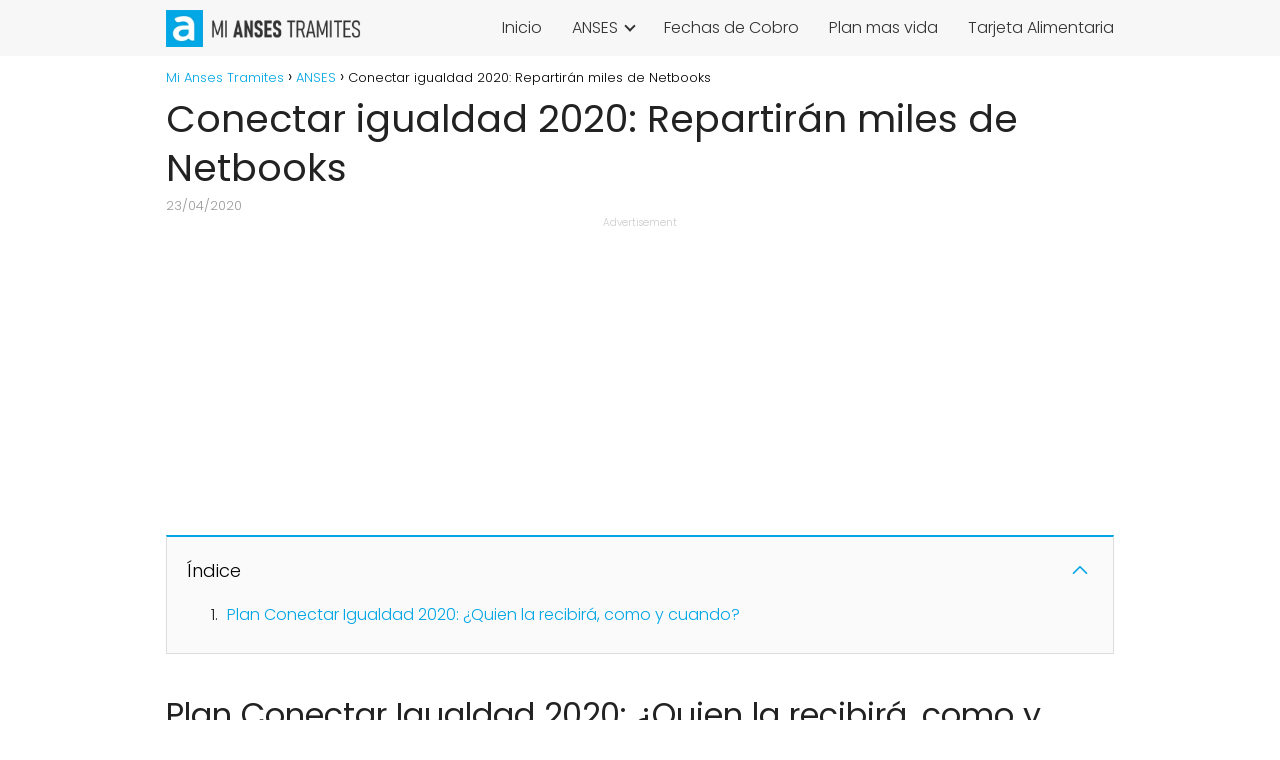

--- FILE ---
content_type: text/html; charset=UTF-8
request_url: https://miansestramites.com/conectar-igualdad-2020-repartiran-miles-de-netbooks/
body_size: 11950
content:
<!DOCTYPE html><html lang="es" > <head> <meta charset="UTF-8"><meta name="viewport" content="width=device-width, initial-scale=1.0, maximum-scale=2.0"><meta name='robots' content='index, follow, max-image-preview:large, max-snippet:-1, max-video-preview:-1'/> <style>img:is([sizes="auto" i], [sizes^="auto," i]) { contain-intrinsic-size: 3000px 1500px }</style>  <title>Conectar igualdad 2020: Repartirán miles de Netbooks - Mi Anses Tramites</title> <meta name="description" content="Podría volver Conectar Igualdad 2020 y según el Ministro de Educación de la Nación ha dado a conocer que sera dentro del Plan Aprender Conectados."/> <link rel="canonical" href="https://miansestramites.com/conectar-igualdad-2020-repartiran-miles-de-netbooks/"/> <meta property="og:locale" content="es_ES"/> <meta property="og:type" content="article"/> <meta property="og:title" content="Conectar igualdad 2020: Repartirán miles de Netbooks - Mi Anses Tramites"/> <meta property="og:description" content="Podría volver Conectar Igualdad 2020 y según el Ministro de Educación de la Nación ha dado a conocer que sera dentro del Plan Aprender Conectados."/> <meta property="og:url" content="https://miansestramites.com/conectar-igualdad-2020-repartiran-miles-de-netbooks/"/> <meta property="og:site_name" content="Mi Anses Tramites"/> <meta property="article:published_time" content="2020-04-24T01:43:45+00:00"/> <meta property="og:image" content="https://miansestramites.com/wp-content/uploads/2020/04/Conectar-igualdad-2020.jpg"/> <meta property="og:image:width" content="800"/> <meta property="og:image:height" content="455"/> <meta property="og:image:type" content="image/jpeg"/> <meta name="author" content="Admin"/> <meta name="twitter:card" content="summary_large_image"/> <meta name="twitter:label1" content="Escrito por"/> <meta name="twitter:data1" content="Admin"/> <meta name="twitter:label2" content="Tiempo de lectura"/> <meta name="twitter:data2" content="2 minutos"/> <script type="application/ld+json" class="yoast-schema-graph">{"@context":"https://schema.org","@graph":[{"@type":"Article","@id":"https://miansestramites.com/conectar-igualdad-2020-repartiran-miles-de-netbooks/#article","isPartOf":{"@id":"https://miansestramites.com/conectar-igualdad-2020-repartiran-miles-de-netbooks/"},"author":{"name":"Admin","@id":"https://miansestramites.com/#/schema/person/4ee90f6076558efe91f13e304c5d82a4"},"headline":"Conectar igualdad 2020: Repartirán miles de Netbooks","datePublished":"2020-04-24T01:43:45+00:00","dateModified":"2020-04-24T01:43:45+00:00","mainEntityOfPage":{"@id":"https://miansestramites.com/conectar-igualdad-2020-repartiran-miles-de-netbooks/"},"wordCount":414,"commentCount":0,"publisher":{"@id":"https://miansestramites.com/#organization"},"image":{"@id":"https://miansestramites.com/conectar-igualdad-2020-repartiran-miles-de-netbooks/#primaryimage"},"thumbnailUrl":"https://miansestramites.com/wp-content/uploads/2020/04/Conectar-igualdad-2020.jpg","articleSection":["ANSES","Programas Sociales"],"inLanguage":"es","potentialAction":[{"@type":"CommentAction","name":"Comment","target":["https://miansestramites.com/conectar-igualdad-2020-repartiran-miles-de-netbooks/#respond"]}]},{"@type":"WebPage","@id":"https://miansestramites.com/conectar-igualdad-2020-repartiran-miles-de-netbooks/","url":"https://miansestramites.com/conectar-igualdad-2020-repartiran-miles-de-netbooks/","name":"Conectar igualdad 2020: Repartirán miles de Netbooks - Mi Anses Tramites","isPartOf":{"@id":"https://miansestramites.com/#website"},"primaryImageOfPage":{"@id":"https://miansestramites.com/conectar-igualdad-2020-repartiran-miles-de-netbooks/#primaryimage"},"image":{"@id":"https://miansestramites.com/conectar-igualdad-2020-repartiran-miles-de-netbooks/#primaryimage"},"thumbnailUrl":"https://miansestramites.com/wp-content/uploads/2020/04/Conectar-igualdad-2020.jpg","datePublished":"2020-04-24T01:43:45+00:00","dateModified":"2020-04-24T01:43:45+00:00","description":"Podría volver Conectar Igualdad 2020 y según el Ministro de Educación de la Nación ha dado a conocer que sera dentro del Plan Aprender Conectados.","breadcrumb":{"@id":"https://miansestramites.com/conectar-igualdad-2020-repartiran-miles-de-netbooks/#breadcrumb"},"inLanguage":"es","potentialAction":[{"@type":"ReadAction","target":["https://miansestramites.com/conectar-igualdad-2020-repartiran-miles-de-netbooks/"]}]},{"@type":"ImageObject","inLanguage":"es","@id":"https://miansestramites.com/conectar-igualdad-2020-repartiran-miles-de-netbooks/#primaryimage","url":"https://miansestramites.com/wp-content/uploads/2020/04/Conectar-igualdad-2020.jpg","contentUrl":"https://miansestramites.com/wp-content/uploads/2020/04/Conectar-igualdad-2020.jpg","width":800,"height":455},{"@type":"WebSite","@id":"https://miansestramites.com/#website","url":"https://miansestramites.com/","name":"Mi Anses Tramites","description":"Las ultimas novedades sobre Consultas ANSES, Turnos ANSES, Tramites ANSES, Feches de cobro, AUH, SUAF y todo lo relacionado con ANSES","publisher":{"@id":"https://miansestramites.com/#organization"},"potentialAction":[{"@type":"SearchAction","target":{"@type":"EntryPoint","urlTemplate":"https://miansestramites.com/?s={search_term_string}"},"query-input":"required name=search_term_string"}],"inLanguage":"es"},{"@type":"Organization","@id":"https://miansestramites.com/#organization","name":"Mi Anses Tramites","url":"https://miansestramites.com/","logo":{"@type":"ImageObject","inLanguage":"es","@id":"https://miansestramites.com/#/schema/logo/image/","url":"https://miansestramites.com/wp-content/uploads/2022/05/Logositios-copia.png","contentUrl":"https://miansestramites.com/wp-content/uploads/2022/05/Logositios-copia.png","width":550,"height":100,"caption":"Mi Anses Tramites"},"image":{"@id":"https://miansestramites.com/#/schema/logo/image/"}},{"@type":"Person","@id":"https://miansestramites.com/#/schema/person/4ee90f6076558efe91f13e304c5d82a4","name":"Admin","image":{"@type":"ImageObject","inLanguage":"es","@id":"https://miansestramites.com/#/schema/person/image/","url":"https://secure.gravatar.com/avatar/4ed9f8886d1f09fca5770e181305944967456d6a6190a3b5f997cadf0471cfdc?s=96&d=mm&r=g","contentUrl":"https://secure.gravatar.com/avatar/4ed9f8886d1f09fca5770e181305944967456d6a6190a3b5f997cadf0471cfdc?s=96&d=mm&r=g","caption":"Admin"}}]}</script> <link rel='dns-prefetch' href='//ajax.googleapis.com'/><link rel='dns-prefetch' href='//www.googletagmanager.com'/><link rel="alternate" type="application/rss+xml" title="Mi Anses Tramites &raquo; Feed" href="https://miansestramites.com/feed/"/><link rel="alternate" type="application/rss+xml" title="Mi Anses Tramites &raquo; Feed de los comentarios" href="https://miansestramites.com/comments/feed/"/><link rel="alternate" type="application/rss+xml" title="Mi Anses Tramites &raquo; Comentario Conectar igualdad 2020: Repartirán miles de Netbooks del feed" href="https://miansestramites.com/conectar-igualdad-2020-repartiran-miles-de-netbooks/feed/"/><style id='classic-theme-styles-inline-css' type='text/css'>/*! This file is auto-generated */.wp-block-button__link{color:#fff;background-color:#32373c;border-radius:9999px;box-shadow:none;text-decoration:none;padding:calc(.667em + 2px) calc(1.333em + 2px);font-size:1.125em}.wp-block-file__button{background:#32373c;color:#fff;text-decoration:none}</style><link rel='stylesheet' id='ads-for-wp-front-css-css' href='https://miansestramites.com/wp-content/plugins/ads-for-wp/public/assets/css/adsforwp-front.min.css?ver=1.9.27' type='text/css' media='all'/><link rel='stylesheet' id='contact-form-7-css' href='https://miansestramites.com/wp-content/plugins/contact-form-7/includes/css/styles.css?ver=5.9.7' type='text/css' media='all'/><link rel='stylesheet' id='asap-style-css' href='https://miansestramites.com/wp-content/themes/AsapTheme/assets/css/main.min.css?ver=02080622' type='text/css' media='all'/><link rel="https://api.w.org/" href="https://miansestramites.com/wp-json/"/><link rel="alternate" title="JSON" type="application/json" href="https://miansestramites.com/wp-json/wp/v2/posts/1773"/><link rel="EditURI" type="application/rsd+xml" title="RSD" href="https://miansestramites.com/xmlrpc.php?rsd"/><link rel='shortlink' href='https://miansestramites.com/?p=1773'/><link rel="alternate" title="oEmbed (JSON)" type="application/json+oembed" href="https://miansestramites.com/wp-json/oembed/1.0/embed?url=https%3A%2F%2Fmiansestramites.com%2Fconectar-igualdad-2020-repartiran-miles-de-netbooks%2F"/><link rel="alternate" title="oEmbed (XML)" type="text/xml+oembed" href="https://miansestramites.com/wp-json/oembed/1.0/embed?url=https%3A%2F%2Fmiansestramites.com%2Fconectar-igualdad-2020-repartiran-miles-de-netbooks%2F&#038;format=xml"/> <script type="text/javascript"> jQuery(document).ready( function($) { if ($('#adsforwp-hidden-block').length == 0 ) { $.getScript("https://miansestramites.com/front.js' defer onload='"); } }); </script> <meta name="generator" content="Site Kit by Google 1.131.0"/><link rel="preload" as="image" href="https://miansestramites.com/wp-content/uploads/2020/04/Conectar-igualdad-2020.jpg" imagesrcset="https://miansestramites.com/wp-content/uploads/2020/04/Conectar-igualdad-2020.jpg.webp 800w, https://miansestramites.com/wp-content/uploads/2020/04/Conectar-igualdad-2020-768x437.jpg.webp 768w" imagesizes="(max-width: 800px) 100vw, 800px"/> <style> body {font-family: 'Poppins', sans-serif !important;background: #FFFFFF;font-weight: 300 !important;}h1,h2,h3,h4,h5,h6 {font-family: 'Poppins', sans-serif !important;font-weight: 400;line-height: 1.3;}h1 {color:#222222 }h2,h5,h6 {color:#222222 }h3 {color:#222222 }h4 {color:#222222 }.article-loop p, .article-loop-featured p, .article-loop h2, .article-loop h3, .article-loop h4, .article-loop span.entry-title, .related-posts p, .last-post-sidebar p, .woocommerce-loop-product__title {font-family: 'Poppins', sans-serif !important;font-size: 18px !important;font-weight: 300 !important;}.article-loop .show-extract p, .article-loop .show-extract span {font-family: 'Poppins', sans-serif !important;font-weight: 300 !important;}a {color: #02a6e5;}.the-content .post-index span, .des-category .post-index span {font-size:18px;}.the-content .post-index li, .the-content .post-index a, .des-category .post-index li, .des-category .post-index a, .comment-respond > p > span > a, .asap-pros-cons-title span, .asap-pros-cons ul li span, .woocommerce #reviews #comments ol.commentlist li .comment-text p, .woocommerce #review_form #respond p, .woocommerce .comment-reply-title, .woocommerce form .form-row label, .woocommerce-page form .form-row label {font-size: calc(18px - 2px);}.content-tags a, .tagcloud a {border:1px solid #02a6e5;}.content-tags a:hover, .tagcloud a:hover {color: #02a6e599;}p, .the-content ul li, .the-content ol li {color: #222222;font-size: 18px;line-height: 1.6;}.comment-author cite, .primary-sidebar ul li a, .woocommerce ul.products li.product .price, span.asap-author {color: #222222;}.comment-body p, #commentform input, #commentform textarea {font-size: calc(18px - 2px);}.breadcrumb a, .breadcrumb span, .woocommerce .woocommerce-breadcrumb {font-size: calc(18px - 5px);}.content-footer p, .content-footer li, .search-header input:not([type=submit]):not([type=radio]):not([type=checkbox]):not([type=file]) {font-size: calc(18px - 4px) !important;}.search-header input:not([type=submit]):not([type=radio]):not([type=checkbox]):not([type=file]) {border:1px solid #33333326 !important;}h1 {font-size: 38px;}h2 {font-size: 32px;}h3 {font-size: 28px;}h4 {font-size: 23px;}.site-header, #cookiesbox {background: #f7f7f7;}.site-header-wc a span.count-number {border:1px solid #333333;}.content-footer {background: #f7f7f7;}.comment-respond > p, .area-comentarios ol > p, .error404 .content-loop p + p, .search .content-loop p + p {border-bottom:1px solid #02a6e5 }.pagination a, .nav-links a, .woocommerce #respond input#submit, .woocommerce a.button, .woocommerce button.button, .woocommerce input.button, .woocommerce #respond input#submit.alt, .woocommerce a.button.alt, .woocommerce button.button.alt, .woocommerce input.button.alt, .wpcf7-form input.wpcf7-submit {background: #02a6e5;color: #FFFFFF !important;}.woocommerce div.product .woocommerce-tabs ul.tabs li.active {border-bottom: 2px solid #02a6e5;}.pagination a:hover, .nav-links a:hover {background: #02a6e5B3;}.article-loop a span.entry-title {color:#222222 !important;}.article-loop a:hover p, .article-loop a:hover span.entry-title {color: #02a6e5 !important;}.article-loop.custom-links a:hover span.entry-title {color: #222222 !important;}#commentform input, #commentform textarea {border: 2px solid #02a6e5;font-weight: 300 !important;}.content-loop {max-width: 980px;}.site-header-content {max-width: 980px;}.content-footer {max-width: calc(980px - 32px);}.content-footer-social {background: #f7f7f71A;}.content-single {max-width: 980px;}.content-page {max-width: 980px;}.content-wc {max-width: 980px;}.reply a, .go-top {background: #02a6e5;color: #FFFFFF;}.reply a {border: 2px solid #02a6e5;}#commentform input[type=submit] {background: #02a6e5;color: #FFFFFF;}.site-header a, header, header label {color: #333333;}.content-footer a, .content-footer p, .content-footer .widget-area {color: #333333;}header .line {background: #333333;}.site-logo img {max-width: 200px;}.search-header {margin-left: 0px;}.primary-sidebar {width:300px;}p.sidebar-title, .comment-respond > p, .area-comentarios ol > p {font-size:calc(18px + 2px);}.popular-post-sidebar ol a {color:#222222;font-size:calc(18px - 2px);}.popular-post-sidebar ol li:before, .primary-sidebar div ul li:before {border-color: #02a6e5;}.search-form input[type=submit] {background:#f7f7f7;}.search-form {border:2px solid #02a6e5;}.sidebar-title:after,.archive .content-loop h1:after {background:#02a6e5;}.single-nav .nav-prev a:before, .single-nav .nav-next a:before {border-color:#02a6e5;}.single-nav a {color:#222222;font-size:calc(18px - 3px);}.the-content .post-index {border-top:2px solid #02a6e5;}.the-content .post-index #show-table {color:#02a6e5;font-size: calc(18px - 3px);font-weight: 300;}.the-content .post-index .btn-show {font-size: calc(18px - 3px) !important;}.search-header form {width:200px;}.site-header .site-header-wc svg {stroke:#333333;}.item-featured {color:#FFFFFF;background:#f16028;} html{scroll-behavior:smooth;} .article-content, #commentform input, #commentform textarea, .reply a, .woocommerce #respond input#submit, .woocommerce #respond input#submit.alt, .woocommerce-address-fields__field-wrapper input, .woocommerce-EditAccountForm input, .wpcf7-form input, .wpcf7-form textarea, .wpcf7-form input.wpcf7-submit {border-radius:8px !important;}.pagination a, .pagination span, .nav-links a {border-radius:50%;min-width:2.5rem;}.reply a {padding:6px 8px !important;}.asap-icon, .asap-icon-single {border-radius:50%;}.asap-icon{margin-right:1px;padding:.6rem !important;}.content-footer-social {border-top-left-radius:8px;border-top-right-radius:8px;}.item-featured, .content-item-category>span, .woocommerce span.onsale, .woocommerce a.button, .woocommerce button.button, .woocommerce input.button, .woocommerce a.button.alt, .woocommerce button.button.alt, .woocommerce input.button.alt, .product-gallery-summary .quantity input, #add_payment_method table.cart input, .woocommerce-cart table.cart input, .woocommerce-checkout table.cart input, .woocommerce div.product form.cart .variations select {border-radius:2rem !important;}.search-home input {border-radius:2rem !important;padding: 0.875rem 1.25rem !important;}.search-home button.s-btn {margin-right:1.25rem !important;}#cookiesbox p, #cookiesbox a {color: #333333;}#cookiesbox button {background: #333333;color:#f7f7f7;}@media (min-width:1050px) {ul.sub-menu, ul.sub-menu li {border-radius:8px;}.search-header input {border-radius:2rem !important;padding: 0 0 0 .85rem !important;}.search-header button.s-btn {width:2.65rem !important;}.site-header .asap-icon svg {stroke: #333333 !important;} .article-loop-featured:first-child .article-image-featured {border-top-left-radius:8px !important;border-bottom-left-radius:8px !important;}.article-loop-featured.asap-columns-1:nth-child(1) .article-image-featured, .article-loop-featured.asap-columns-2:nth-child(2) .article-image-featured, .article-loop-featured.asap-columns-3:nth-child(3) .article-image-featured, .article-loop-featured.asap-columns-4:nth-child(4) .article-image-featured, .article-loop-featured.asap-columns-5:nth-child(5) .article-image-featured {border-top-right-radius:8px !important;border-bottom-right-radius:8px !important;} } .checkbox .check-table svg {stroke:#02a6e5;} @media(max-width:480px) {h1, .archive .content-loop h1 {font-size: calc(38px - 8px);}h2 {font-size: calc(32px - 4px);}h3 {font-size: calc(28px - 4px);} .article-loop-featured .article-image-featured {border-radius:8px !important;} }@media(min-width:1050px) {.content-thin {width: calc(95% - 300px);}#menu>ul {font-size: calc(18px - 2px);}#menu ul .menu-item-has-children:after {border: solid #333333;border-width: 0 2px 2px 0;}} .item-featured {margin-top:10px;} .asap-date-loop {font-size: calc(18px - 5px) !important;text-align:left;} .article-loop p, .article-loop h2, .article-loop h3, .article-loop h4, .article-loop span.entry-title {text-align: left !important;margin-bottom:8px !important;padding:0 10px 0 0 !important;}.article-loop .show-extract p {font-size: calc(18px - 2px) !important;}.last-post-sidebar .article-loop p, .related-posts .article-loop p{margin-bottom:20px !important;}@media (min-width:800px) {.article-loop {margin-bottom:1rem !important;}.related-posts .article-loop {margin-bottom:0 !important;}} .sticky {top: 22px !important;}.the-content h2:before {margin-top: -20px;height: 20px;}header {position:relative !important;}@media (max-width: 1050px) {.content-single, .content-page {padding-top: 0 !important;}.content-loop {padding: 2rem;}.author .content-loop, .category .content-loop {padding: 1rem 2rem 2rem 2rem;}} .content-footer .widget-area {padding-right:2rem;}footer {background: #f7f7f7;}.content-footer {padding:20px;}.content-footer p.widget-title {margin-bottom:10px;}.content-footer .logo-footer {width:100%;align-items:flex-start;}.content-footer-social {width: 100%;}.content-footer-social > div {max-width: calc(980px - 32px);margin:0 auto;}@media (min-width:1050px) {.content-footer {padding:20px 0;}}@media (max-width:1050px) {.content-footer .logo-footer {margin:0 0 1rem 0 !important;}.content-footer .widget-area {margin-top:2rem !important;}} @media (max-width: 1050px) and (min-width:481px) { .article-loop-featured .article-image-featured {border-radius: 8px !important;} }</style><meta name="theme-color" content="#f7f7f7"> <style> @font-face {font-family: "Poppins";font-style: normal;font-weight: 300;src: local(""),url("https://miansestramites.com/wp-content/themes/AsapTheme/assets/fonts/poppins-300.woff2") format("woff2"), url("https://miansestramites.com/wp-content/themes/AsapTheme/assets/fonts/poppins-300.woff") format("woff"); font-display: swap;} @font-face {font-family: "Poppins";font-style: normal;font-weight: 400;src: local(""),url("https://miansestramites.com/wp-content/themes/AsapTheme/assets/fonts/poppins-400.woff2") format("woff2"), url("https://miansestramites.com/wp-content/themes/AsapTheme/assets/fonts/poppins-400.woff") format("woff"); font-display: swap;} </style> <script type="application/ld+json"> { "@context": "http://schema.org", "@type": "Organization", "name": "Mi Anses Tramites", "alternateName": "Las ultimas novedades sobre Consultas ANSES, Turnos ANSES, Tramites ANSES, Feches de cobro, AUH, SUAF y todo lo relacionado con ANSES", "url": "https://miansestramites.com" ,"logo": "https://miansestramites.com/wp-content/uploads/2022/05/Logositios-copia.png" }</script><script type="application/ld+json"> { "@context": "https://schema.org", "@type": "Article", "mainEntityOfPage": { "@type": "WebPage", "@id": "https://miansestramites.com/conectar-igualdad-2020-repartiran-miles-de-netbooks/" }, "headline": "Conectar igualdad 2020: Repartirán miles de Netbooks", "image": { "@type": "ImageObject", "url": "https://miansestramites.com/wp-content/uploads/2020/04/Conectar-igualdad-2020.jpg" }, "author": { "@type": "Person", "name": "Admin" }, "publisher": { "@type": "Organization", "name": "Mi Anses Tramites" , "logo": { "@type": "ImageObject", "url": "https://miansestramites.com/wp-content/uploads/2022/05/Logositios-copia.png" } }, "datePublished": "2020-04-23 22:43", "dateModified": "2020-04-23 22:43"}</script><script type="application/ld+json"> { "@context": "https://schema.org", "@type": "WebSite", "url": "https://miansestramites.com", "potentialAction": { "@type": "SearchAction", "target": { "@type": "EntryPoint", "urlTemplate": "https://miansestramites.com/?s={s}" }, "query-input": "required name=s" } }</script> <link rel="amphtml" href="https://miansestramites.com/conectar-igualdad-2020-repartiran-miles-de-netbooks/amp/"><meta name="_mg-domain-verification" content="e8ae8d3a7a902ee7282a9c5657200577"/><meta name="google-site-verification" content="xVsPjihTrXu67BhnyxROG0VQWbwg9IcvmyrI0vEGmvg"/><script async src="https://www.googletagmanager.com/gtag/js?id=UA-143865615-5"></script><script> window.dataLayer = window.dataLayer || []; function gtag(){dataLayer.push(arguments);} gtag('js', new Date()); gtag('config', 'UA-143865615-5');</script><script async src="https://pagead2.googlesyndication.com/pagead/js/adsbygoogle.js?client=ca-pub-2572258011542074" crossorigin="anonymous"></script><script async src="https://fundingchoicesmessages.google.com/i/pub-2572258011542074?ers=1" nonce="Zr9w03kmtBo_R2A7KRcyXw"></script><script nonce="Zr9w03kmtBo_R2A7KRcyXw">(function() {function signalGooglefcPresent() {if (!window.frames['googlefcPresent']) {if (document.body) {const iframe = document.createElement('iframe'); iframe.style = 'width: 0; height: 0; border: none; z-index: -1000; left: -1000px; top: -1000px;'; iframe.style.display = 'none'; iframe.name = 'googlefcPresent'; document.body.appendChild(iframe);} else {setTimeout(signalGooglefcPresent, 0);}}}signalGooglefcPresent();})();</script><link rel="icon" href="https://miansestramites.com/wp-content/uploads/2018/10/tramite-150x150.png" sizes="32x32"/><link rel="icon" href="https://miansestramites.com/wp-content/uploads/2018/10/tramite.png" sizes="192x192"/><link rel="apple-touch-icon" href="https://miansestramites.com/wp-content/uploads/2018/10/tramite.png"/><meta name="msapplication-TileImage" content="https://miansestramites.com/wp-content/uploads/2018/10/tramite.png"/></head> <body class="wp-singular postid-1773 wp-theme-AsapTheme"> <header class="site-header"> <div class="site-header-content"> <div class="site-logo"><a href="https://miansestramites.com/" class="custom-logo-link" rel="home"><img width="550" height="100" src="https://miansestramites.com/wp-content/uploads/2022/05/Logositios-copia.png.webp" class="custom-logo" alt="Mi Anses Tramites" decoding="async" fetchpriority="high"/></a></div> <div class="social-desktop"> <div><div class="textwidget custom-html-widget"></div></div></div><div> <input type="checkbox" id="btn-menu"/> <label id="nav-icon" for="btn-menu"> <div class="circle nav-icon"> <span class="line top"></span> <span class="line middle"></span> <span class="line bottom"></span> </div> </label> <nav id="menu" itemscope="itemscope" itemtype="http://schema.org/SiteNavigationElement" role="navigation"> <div class="search-responsive"> <form action="https://miansestramites.com/" method="get"> <input autocomplete="off" id="search-menu" placeholder="Buscar" name="s" required> <button class="s-btn" type="submit" aria-label="Buscar"> <svg xmlns="http://www.w3.org/2000/svg" viewBox="0 0 24 24"> <circle cx="11" cy="11" r="8"></circle> <line x1="21" y1="21" x2="16.65" y2="16.65"></line> </svg> </button> </form> </div> <ul id="menu-menu" class="abc"><li id="menu-item-2072" class="menu-item menu-item-type-custom menu-item-object-custom menu-item-home menu-item-2072"><a href="https://miansestramites.com/" itemprop="url">Inicio</a></li><li id="menu-item-367" class="menu-item menu-item-type-taxonomy menu-item-object-category current-post-ancestor current-menu-parent current-post-parent menu-item-has-children menu-item-367"><a href="https://miansestramites.com/anses/" itemprop="url">ANSES</a><ul class="sub-menu"> <li id="menu-item-372" class="menu-item menu-item-type-taxonomy menu-item-object-category menu-item-372"><a href="https://miansestramites.com/prestamos-anses/" itemprop="url">Prestamos ANSES</a></li> <li id="menu-item-707" class="menu-item menu-item-type-taxonomy menu-item-object-category menu-item-707"><a href="https://miansestramites.com/anses-tramites/" itemprop="url">Anses Tramites</a></li> <li id="menu-item-1723" class="menu-item menu-item-type-taxonomy menu-item-object-category menu-item-1723"><a href="https://miansestramites.com/asignaciones/" itemprop="url">Asignaciones</a></li> <li id="menu-item-1724" class="menu-item menu-item-type-taxonomy menu-item-object-category menu-item-1724"><a href="https://miansestramites.com/jubilados-y-pensionados/" itemprop="url">Jubilados y Pensionados</a></li> <li id="menu-item-371" class="menu-item menu-item-type-taxonomy menu-item-object-category menu-item-371"><a href="https://miansestramites.com/progresar/" itemprop="url">Progresar</a></li></ul></li><li id="menu-item-369" class="menu-item menu-item-type-taxonomy menu-item-object-category menu-item-369"><a href="https://miansestramites.com/fechas-de-cobro/" itemprop="url">Fechas de Cobro</a></li><li id="menu-item-1725" class="menu-item menu-item-type-taxonomy menu-item-object-category menu-item-1725"><a href="https://miansestramites.com/plan-mas-vida/" itemprop="url">Plan mas vida</a></li><li id="menu-item-1726" class="menu-item menu-item-type-taxonomy menu-item-object-category menu-item-1726"><a href="https://miansestramites.com/tarjeta-alimentaria/" itemprop="url">Tarjeta Alimentaria</a></li></ul> </nav> </div> </div> </header> <main class="content-single"> <article class="article-full"> <div role="navigation" aria-label="Breadcrumbs" class="breadcrumb-trail breadcrumbs" itemprop="breadcrumb"><ul class="breadcrumb" itemscope itemtype="http://schema.org/BreadcrumbList"><meta name="numberOfItems" content="3"/><meta name="itemListOrder" content="Ascending"/><li itemprop="itemListElement" itemscope itemtype="http://schema.org/ListItem" class="trail-item trail-begin"><a href="https://miansestramites.com/" rel="home" itemprop="item"><span itemprop="name">Mi Anses Tramites</span></a><meta itemprop="position" content="1"/></li><li itemprop="itemListElement" itemscope itemtype="http://schema.org/ListItem" class="trail-item"><a href="https://miansestramites.com/anses/" itemprop="item"><span itemprop="name">ANSES</span></a><meta itemprop="position" content="2"/></li><li itemprop="itemListElement" itemscope itemtype="http://schema.org/ListItem" class="trail-item trail-end"><span itemprop="name">Conectar igualdad 2020: Repartirán miles de Netbooks</span><meta itemprop="position" content="3"/></li></ul></div> <h1>Conectar igualdad 2020: Repartirán miles de Netbooks</h1> <div class="show-date"> <p> 23/04/2020 </p> </div> <div class="the-content"> <div data-ad-id="4091" style="text-align:center; margin-top:px; margin-bottom:px; margin-left:px; margin-right:px;float:none;" class="afw afw_custom afw_ad afwadid-4091 "> <div style="font-size:10px;text-align:center;color:#cccccc;">Advertisement</div> <script async src="https://pagead2.googlesyndication.com/pagead/js/adsbygoogle.js?client=ca-pub-2572258011542074" crossorigin="anonymous"></script><ins class="adsbygoogle" style="display:block" data-ad-client="ca-pub-2572258011542074" data-ad-slot="4842489291" data-ad-format="auto" data-full-width-responsive="true"></ins><script> (adsbygoogle = window.adsbygoogle || []).push({});</script> </div><div class="post-index"><span>Índice<span class="btn-show"><label class="checkbox"><input type="checkbox"/ ><span class="check-table" ><svg xmlns="http://www.w3.org/2000/svg" viewBox="0 0 24 24"><path stroke="none" d="M0 0h24v24H0z" fill="none"/><polyline points="6 15 12 9 18 15"/></svg></span></label></span></span> <ol id="index-table"> <li> <a href="#Plan_Conectar_Igualdad_2020:_¿Quien_la_recibirá,_como_y_cuando?" title="Plan Conectar Igualdad 2020: ¿Quien la recibirá, como y cuando?">Plan Conectar Igualdad 2020: ¿Quien la recibirá, como y cuando?</a> </ol> </div><h2 id="Plan_Conectar_Igualdad_2020:_¿Quien_la_recibirá,_como_y_cuando?">Plan Conectar Igualdad 2020: ¿Quien la recibirá, como y cuando?</h2><p>Podría volver <b>Conectar Igualdad 2020 </b>según el Ministro de Educación de la Nación que ha dado a conocer que dentro del <strong>Plan Aprender Conectados</strong> se ha decidido dotar a estudiantes y docentes, de todos los establecimientos educativos de gestación estatal, de recursos tecnológicos de la gestión anterior para que puedan desarrollar una función de manera correcta.</p><p><img decoding="async" loading="lazy" class="aligncenter wp-image-1774 size-full" src="https://miansestramites.com/wp-content/uploads/2020/04/Conectar-igualdad-2020.jpg.webp" alt="Conectar igualdad 2020" width="800" height="455" srcset="https://miansestramites.com/wp-content/uploads/2020/04/Conectar-igualdad-2020.jpg.webp 800w, https://miansestramites.com/wp-content/uploads/2020/04/Conectar-igualdad-2020-768x437.jpg.webp 768w" sizes="auto, (max-width: 800px) 100vw, 800px"/></p><h4>Que es el Conectar Igualdad</h4><p>Este es un plan que alcanza a los estudiantes y docentes de la Modalidad Domiciliaria y Hospitalaria. A un mes de la suspensión de clases, el Ministro de Educación ha tomado la decisión de efectuar medidas que garanticen la continuidad pedagógica, presente y futuro.</p><div data-ad-id="4092" style="text-align:center; margin-top:px; margin-bottom:px; margin-left:px; margin-right:px;float:none;" class="afw afw_custom afw_ad afwadid-4092 "> <div style="font-size:10px;text-align:center;color:#cccccc;">Advertisement</div> <script async src="https://pagead2.googlesyndication.com/pagead/js/adsbygoogle.js?client=ca-pub-2572258011542074" crossorigin="anonymous"></script><ins class="adsbygoogle" style="display:block; text-align:center;" data-ad-layout="in-article" data-ad-format="fluid" data-ad-client="ca-pub-2572258011542074" data-ad-slot="1751585005"></ins><script> (adsbygoogle = window.adsbygoogle || []).push({});</script> </div><h4>Porque lanzan el plan de computadoras</h4><p>Se basaron en las desigualdades en el acceso a internet en los diferentes puntos del país, han decidido tomar los 140 dispositivos que encontraron en sus empaques originales, los cuales van a adecuar los equipos que habían sido abandonados por la gestión anterior y la semana entrante se comenzara la distribución de las notebook de <strong>Conectar Igualdad 2020</strong>.</p><h4>Cuando entregan las netebook del Gobierno</h4><p>El Ministerio de Educación va a ser el encargado de establecer cómo será la entrega de los equipos a partir de la semana próxima mil notebooks y tablets, comenzando por el conurbano bonaerense y diez provincias del norte de nuestro país, zonas en las que hay más estudiantes sin acceso a una computadora.</p><h4>Programa de Computadora del Gobierno</h4><p>Las netebook a entregar que son parte del <strong>Conectar Igualdad 2020</strong>, tendrán que ser actualizadas del software para utilizar la plataforma digital Seguimos Educando, plataforma implementada y desarrollada por el Gobierno Nacional para sostener así, la continuidad pedagógica de los alumnos durante la cuarentena.</p><div data-ad-id="4093" style="text-align:center; margin-top:px; margin-bottom:px; margin-left:px; margin-right:px;float:none;" class="afw afw_custom afw_ad afwadid-4093 "> <div style="font-size:10px;text-align:center;color:#cccccc;">Advertisement</div> <script async src="https://pagead2.googlesyndication.com/pagead/js/adsbygoogle.js?client=ca-pub-2572258011542074" crossorigin="anonymous"></script><ins class="adsbygoogle" style="display:block" data-ad-client="ca-pub-2572258011542074" data-ad-slot="4842489291" data-ad-format="auto" data-full-width-responsive="true"></ins><script> (adsbygoogle = window.adsbygoogle || []).push({});</script> </div><p>Desde el lunes 20 van a distribuir la segunda partida de cuadernillos con actividades diarias, que se mantendrá hasta el viernes 8 de mayo del plan Conectar Igualdad.</p><p>Ante la consulta de muchas personas es si se entregarían en las escuelas, la después ha sido negativa ya que las mismas se encuentran cerradas por la pandemia.</p><p>El Ministro Trotta, ha confirmado que en un primer momento de este plan que se van a distribuir los equipos tratando de abarcar los lugares del país con mayor nivel de vulnerabilidad y desigualdad digital, de forma conjunta con los gobiernos provinciales y los municipios.</p><div data-ad-id="4142" style="text-align:center; margin-top:px; margin-bottom:px; margin-left:px; margin-right:px;float:none;" class="afw afw_custom afw_ad afwadid-4142 "> <div style="font-size:10px;text-align:center;color:#cccccc;">Advertisement</div> <script async src="https://pagead2.googlesyndication.com/pagead/js/adsbygoogle.js?client=ca-pub-2572258011542074" crossorigin="anonymous"></script><ins class="adsbygoogle" style="display:block" data-ad-client="ca-pub-2572258011542074" data-ad-slot="4842489291" data-ad-format="auto" data-full-width-responsive="true"></ins><script> (adsbygoogle = window.adsbygoogle || []).push({});</script> </div><div data-ad-id="4094" style="text-align:center; margin-top:px; margin-bottom:px; margin-left:px; margin-right:px;float:none;" class="afw afw_custom afw_ad afwadid-4094 "> <div style="font-size:10px;text-align:center;color:#cccccc;">Advertisement</div> <script async src="https://pagead2.googlesyndication.com/pagead/js/adsbygoogle.js?client=ca-pub-2572258011542074" crossorigin="anonymous"></script><ins class="adsbygoogle" style="display:block" data-ad-format="autorelaxed" data-ad-client="ca-pub-2572258011542074" data-ad-slot="4386321580"></ins><script> (adsbygoogle = window.adsbygoogle || []).push({});</script> </div></p> </div> <div class="social-buttons flexbox"> <a href="https://www.facebook.com/sharer/sharer.php?u=https://miansestramites.com/conectar-igualdad-2020-repartiran-miles-de-netbooks/" class="asap-icon-single icon-facebook" target="_blank" rel="nofollow noopener"><svg xmlns="http://www.w3.org/2000/svg" viewBox="0 0 24 24"><path stroke="none" d="M0 0h24v24H0z" fill="none"/><path d="M7 10v4h3v7h4v-7h3l1 -4h-4v-2a1 1 0 0 1 1 -1h3v-4h-3a5 5 0 0 0 -5 5v2h-3"/></svg></a> <a href="fb-messenger://share/?link=https://miansestramites.com/conectar-igualdad-2020-repartiran-miles-de-netbooks/" class="asap-icon-single icon-facebook-m" target="_blank" rel="nofollow noopener"><svg xmlns="http://www.w3.org/2000/svg" viewBox="0 0 24 24"><path stroke="none" d="M0 0h24v24H0z" fill="none"/><path d="M3 20l1.3 -3.9a9 8 0 1 1 3.4 2.9l-4.7 1"/><path d="M8 13l3 -2l2 2l3 -2"/></svg></a> <a href="https://twitter.com/intent/tweet?text=Conectar igualdad 2020: Repartirán miles de Netbooks&url=https://miansestramites.com/conectar-igualdad-2020-repartiran-miles-de-netbooks/" class="asap-icon-single icon-twitter" target="_blank" rel="nofollow noopener" viewBox="0 0 24 24"><svg xmlns="http://www.w3.org/2000/svg"><path stroke="none" d="M0 0h24v24H0z" fill="none"/><path d="M22 4.01c-1 .49 -1.98 .689 -3 .99c-1.121 -1.265 -2.783 -1.335 -4.38 -.737s-2.643 2.06 -2.62 3.737v1c-3.245 .083 -6.135 -1.395 -8 -4c0 0 -4.182 7.433 4 11c-1.872 1.247 -3.739 2.088 -6 2c3.308 1.803 6.913 2.423 10.034 1.517c3.58 -1.04 6.522 -3.723 7.651 -7.742a13.84 13.84 0 0 0 .497 -3.753c-.002 -.249 1.51 -2.772 1.818 -4.013z"/></svg></a> <a href="https://wa.me/?text=Conectar igualdad 2020: Repartirán miles de Netbooks%20-%20https://miansestramites.com/conectar-igualdad-2020-repartiran-miles-de-netbooks/" class="asap-icon-single icon-whatsapp" target="_blank" rel="nofollow noopener"><svg xmlns="http://www.w3.org/2000/svg" viewBox="0 0 24 24"><path stroke="none" d="M0 0h24v24H0z" fill="none"/><path d="M3 21l1.65 -3.8a9 9 0 1 1 3.4 2.9l-5.05 .9"/> <path d="M9 10a.5 .5 0 0 0 1 0v-1a.5 .5 0 0 0 -1 0v1a5 5 0 0 0 5 5h1a.5 .5 0 0 0 0 -1h-1a.5 .5 0 0 0 0 1"/></svg></a> <a href="https://t.me/share/url?url=https://miansestramites.com/conectar-igualdad-2020-repartiran-miles-de-netbooks/&text=Conectar igualdad 2020: Repartirán miles de Netbooks" class="asap-icon-single icon-telegram" target="_blank" rel="nofollow noopener"><svg xmlns="http://www.w3.org/2000/svg" viewBox="0 0 24 24"><path stroke="none" d="M0 0h24v24H0z" fill="none"/><path d="M15 10l-4 4l6 6l4 -16l-18 7l4 2l2 6l3 -4"/></svg></a> </div><div id="comentarios" class="area-comentarios"> <div id="respond" class="comment-respond"> <p>Deja una respuesta <small><a rel="nofollow" id="cancel-comment-reply-link" href="/conectar-igualdad-2020-repartiran-miles-de-netbooks/#respond" style="display:none;">Cancelar la respuesta</a></small></p><form action="https://miansestramites.com/wp-comments-post.php" method="post" id="commentform" class="comment-form"><p class="comment-notes"><span id="email-notes">Tu dirección de correo electrónico no será publicada.</span> <span class="required-field-message">Los campos obligatorios están marcados con <span class="required">*</span></span></p><input placeholder="Nombre *" id="author" name="author" type="text" size="30" required /><div class="fields-wrap"><input placeholder="Correo electrónico *" id="email" name="email" type="text" size="30" required /><textarea placeholder="Comentario" id="comment" name="comment-2562b90eec769d6" cols="45" rows="5" required></textarea><textarea name="comment" rows="1" cols="1" style="display:none"></textarea><input type="hidden" name="comment-replaced" value="true"/><p class="form-submit"><input name="submit" type="submit" id="submit" class="submit" value="Publicar el comentario"/> <input type='hidden' name='comment_post_ID' value='1773' id='comment_post_ID'/><input type='hidden' name='comment_parent' id='comment_parent' value='0'/></p><p style="display:none;"><input type="text" name="nxts" value="1762930284"/><input type="text" name="nxts_signed" value="28cab733ebbf62cf1a66b22519c5bf32ef632bec"/><input type="text" name="f4ecfa4856375" /><input type="text" name="d5714667b2bbee78affdd8f688" value="5fa9a63f1871b1ce55cc42290735d2f4"/></p></form> </div> </div> </article> </main> <div class="footer-breadcrumb"> <div class="breadcrumb-trail breadcrumbs"><ul class="breadcrumb"><li ><a href="https://miansestramites.com/" rel="home" itemprop="item"><span itemprop="name">Mi Anses Tramites</span></a></li><li ><a href="https://miansestramites.com/anses/" itemprop="item"><span itemprop="name">ANSES</span></a></li><li ><span itemprop="name">Conectar igualdad 2020: Repartirán miles de Netbooks</span></li></ul></div> </div> <span class="go-top"><span>Subir</span><i class="arrow arrow-up"></i></span> <div class="content-footer-social"> <div><div class="textwidget custom-html-widget"></div></div> </div> <footer> <div class="content-footer"> <div class="widget-content-footer"> <div class="widget-area"><p class="widget-title">Quienes somos</p> <div class="textwidget"><p><strong>Miansestramites.com</strong> no tiene vinculación con <b>ANSES Oficial</b>, solo es un sitio informativo independiente con el fin de ayudar e informar.</p><p>Toda la informacion encontrada en <strong>Miansestramites.com</strong> esta bajo derecho de autor, la copia o reproducción de las mimas sera penalizado e informado a la <b>DMCA</b>.</p></div> </div><div class="widget-area"><p class="widget-title">Realizar otra Busqueda</p><form role="search" method="get" class="search-form" action="https://miansestramites.com/"> <label> <span class="screen-reader-text">Buscar:</span> <input type="search" class="search-field" placeholder="Buscar &hellip;" name="s"/> </label> <input type="submit" class="search-submit" value="Buscar"/> </form></div><div class="widget_text widget-area"><div class="textwidget custom-html-widget"></div></div> <div class="widget-area"><p class="widget-title">Enlaces Legales</p><div class="menu-menu-abajo-container"><ul id="menu-menu-abajo" class="menu"><li id="menu-item-366" class="menu-item menu-item-type-custom menu-item-object-custom menu-item-home menu-item-366"><a href="https://miansestramites.com" itemprop="url">Ir al Inicio</a></li><li id="menu-item-364" class="menu-item menu-item-type-post_type menu-item-object-page menu-item-364"><a href="https://miansestramites.com/politica-de-privacidad/" itemprop="url">Política de privacidad</a></li><li id="menu-item-365" class="menu-item menu-item-type-post_type menu-item-object-page menu-item-365"><a href="https://miansestramites.com/contacto/" itemprop="url">Contacto</a></li></ul></div></div> <div class="widget-area"> <p class="widget-title">Información Publicada Recientemente</p> <ul> <li> <a href="https://miansestramites.com/como-recuperar-la-clave-de-anses-que-es-la-clave-de-seguridad-social-y-para-que-sirve/">¿Cómo recuperar la clave de Anses? ¿Qué es la Clave de Seguridad Social y para qué sirve?</a> </li> <li> <a href="https://miansestramites.com/es-posible-tener-mas-de-una-obra-social-ademas-de-pami-en-anses/">¿Es posible tener más de una obra social además de PAMI en Anses?</a> </li> <li> <a href="https://miansestramites.com/como-sacar-la-constancia-de-cuil-desde-la-pagina-oficial-de-anses-que-es-y-para-que-sirve/">Como sacar la Constancia de CUIL desde la página oficial de ANSES ¿Qué es y para qué sirve?</a> </li> <li> <a href="https://miansestramites.com/nuevo-requisito-para-cobrar-suaf-y-anaden-nuevos-beneficiarios/">Nuevo REQUISITO para cobrar SUAF y añaden nuevos beneficiarios</a> </li> <li> <a href="https://miansestramites.com/reclamar-la-ayuda-escolar-por-falta-de-cobro-como-es-el-tramite/">Reclamar la Ayuda Escolar por falta de cobro ¿Cómo es el trámite?</a> </li> </ul> </div><div class="widget_text widget-area"><div class="textwidget custom-html-widget"></div></div> <div class="widget-area"><p class="widget-title">Seguinos en</p> <div class="textwidget"><p><script src="https://apis.google.com/js/platform.js"></script></p><div class="g-ytsubscribe" data-channelid="UCQGsZ5D-QI3kGHFba6Ik-UA" data-layout="default" data-count="hidden"></div><p><iframe loading="lazy" src="https://www.facebook.com/plugins/like.php?href=https%3A%2F%2Fwww.facebook.com%2Ffechasdecobros%2F&#038;width=200&#038;layout=button_count&#038;action=like&#038;size=large&#038;share=false&#038;height=21&#038;appId" style="border:none;overflow:hidden" scrolling="no" frameborder="0" allowfullscreen="true" allow="autoplay; clipboard-write; encrypted-media; picture-in-picture; web-share"></iframe></p></div> </div><div class="widget_text widget-area"><div class="textwidget custom-html-widget"></div></div> <div class="widget_text widget-area"><div class="textwidget custom-html-widget"></div></div> </div> </div> </footer> <script type="text/javascript" src="https://miansestramites.com/wp-includes/js/comment-reply.min.js?ver=6.8.3&#039; defer onload=&#039;" id="comment-reply-js" async="async" data-wp-strategy="async"></script><script type="text/javascript" src="https://ajax.googleapis.com/ajax/libs/jquery/3.6.0/jquery.min.js?ver=6.8.3&#039; defer onload=&#039;" id="jquery-js"></script><script type="text/javascript" id="adsforwp-ads-front-js-js-extra">/* <![CDATA[ */var adsforwp_obj = {"ajax_url":"https:\/\/miansestramites.com\/wp-admin\/admin-ajax.php","adsforwp_front_nonce":"1c877197cd"};/* ]]> */</script><script type="text/javascript" src="https://miansestramites.com/wp-content/plugins/ads-for-wp/public/assets/js/ads-front.min.js?ver=1.9.27&#039; defer onload=&#039;" id="adsforwp-ads-front-js-js"></script><script type="text/javascript" id="adsforwp-ads-frontend-js-js-extra">/* <![CDATA[ */var adsforwp_browser_obj = [];/* ]]> */</script><script type="text/javascript" src="https://miansestramites.com/wp-content/plugins/ads-for-wp/public/assets/js/ads-frontend.min.js?ver=1.9.27&#039; defer onload=&#039;" id="adsforwp-ads-frontend-js-js"></script><script type="text/javascript" src="https://miansestramites.com/wp-includes/js/dist/hooks.min.js?ver=4d63a3d491d11ffd8ac6&#039; defer onload=&#039;" id="wp-hooks-js"></script><script type="text/javascript" src="https://miansestramites.com/wp-includes/js/dist/i18n.min.js?ver=5e580eb46a90c2b997e6&#039; defer onload=&#039;" id="wp-i18n-js"></script><script type="text/javascript" id="wp-i18n-js-after">/* <![CDATA[ */wp.i18n.setLocaleData( { 'text direction\u0004ltr': [ 'ltr' ] } );/* ]]> */</script><script type="text/javascript" src="https://miansestramites.com/wp-content/plugins/contact-form-7/includes/swv/js/index.js?ver=5.9.7&#039; defer onload=&#039;" id="swv-js"></script><script type="text/javascript" id="contact-form-7-js-extra">/* <![CDATA[ */var wpcf7 = {"api":{"root":"https:\/\/miansestramites.com\/wp-json\/","namespace":"contact-form-7\/v1"},"cached":"1"};/* ]]> */</script><script type="text/javascript" id="contact-form-7-js-translations">/* <![CDATA[ */( function( domain, translations ) { var localeData = translations.locale_data[ domain ] || translations.locale_data.messages; localeData[""].domain = domain; wp.i18n.setLocaleData( localeData, domain );} )( "contact-form-7", {"translation-revision-date":"2024-07-17 09:00:42+0000","generator":"GlotPress\/4.0.1","domain":"messages","locale_data":{"messages":{"":{"domain":"messages","plural-forms":"nplurals=2; plural=n != 1;","lang":"es"},"This contact form is placed in the wrong place.":["Este formulario de contacto est\u00e1 situado en el lugar incorrecto."],"Error:":["Error:"]}},"comment":{"reference":"includes\/js\/index.js"}} );/* ]]> */</script><script type="text/javascript" src="https://miansestramites.com/wp-content/plugins/contact-form-7/includes/js/index.js?ver=5.9.7&#039; defer onload=&#039;" id="contact-form-7-js"></script><script type="text/javascript" src="https://miansestramites.com/wp-content/themes/AsapTheme/assets/js/asap.min.js?ver=01040122&#039; defer onload=&#039;" id="load_asap_scripts-js"></script><script type="text/javascript" src="https://miansestramites.com/wp-content/themes/AsapTheme/assets/js/menu.min.js?ver=3.7.4&#039; defer onload=&#039;" id="load_asap_menu-js"></script><script type="text/javascript" src="https://www.googletagmanager.com/gtag/js?id=G-T5TBVME5G1" id="google_gtagjs-js" async></script><script type="text/javascript" id="google_gtagjs-js-after">/* <![CDATA[ */window.dataLayer = window.dataLayer || [];function gtag(){dataLayer.push(arguments);}gtag("set","linker",{"domains":["miansestramites.com"]});gtag("js", new Date());gtag("set", "developer_id.dZTNiMT", true);gtag("config", "G-T5TBVME5G1");/* ]]> */</script><script type="speculationrules">{"prefetch":[{"source":"document","where":{"and":[{"href_matches":"\/*"},{"not":{"href_matches":["\/wp-*.php","\/wp-admin\/*","\/wp-content\/uploads\/*","\/wp-content\/*","\/wp-content\/plugins\/*","\/wp-content\/themes\/AsapTheme\/*","\/*\\?(.+)"]}},{"not":{"selector_matches":"a[rel~=\"nofollow\"]"}},{"not":{"selector_matches":".no-prefetch, .no-prefetch a"}}]},"eagerness":"conservative"}]}</script><link rel='stylesheet' id='awesome-styles-css' href='https://cdnjs.cloudflare.com/ajax/libs/font-awesome/5.14.0/css/all.min.css?ver=6.8.3' type='text/css' media='all'/> </body></html>
<!--El peso se redujo un 5.88% -->

<!-- Page cached by LiteSpeed Cache 7.6.2 on 2025-11-12 03:51:24 -->

--- FILE ---
content_type: text/html; charset=utf-8
request_url: https://accounts.google.com/o/oauth2/postmessageRelay?parent=https%3A%2F%2Fmiansestramites.com&jsh=m%3B%2F_%2Fscs%2Fabc-static%2F_%2Fjs%2Fk%3Dgapi.lb.en.W5qDlPExdtA.O%2Fd%3D1%2Frs%3DAHpOoo8JInlRP_yLzwScb00AozrrUS6gJg%2Fm%3D__features__
body_size: 161
content:
<!DOCTYPE html><html><head><title></title><meta http-equiv="content-type" content="text/html; charset=utf-8"><meta http-equiv="X-UA-Compatible" content="IE=edge"><meta name="viewport" content="width=device-width, initial-scale=1, minimum-scale=1, maximum-scale=1, user-scalable=0"><script src='https://ssl.gstatic.com/accounts/o/2580342461-postmessagerelay.js' nonce="knTmyziOLet3EmBOpqw9Zw"></script></head><body><script type="text/javascript" src="https://apis.google.com/js/rpc:shindig_random.js?onload=init" nonce="knTmyziOLet3EmBOpqw9Zw"></script></body></html>

--- FILE ---
content_type: text/html; charset=utf-8
request_url: https://www.google.com/recaptcha/api2/aframe
body_size: 265
content:
<!DOCTYPE HTML><html><head><meta http-equiv="content-type" content="text/html; charset=UTF-8"></head><body><script nonce="67aEt7U8tJH1Ew0N-wYmnA">/** Anti-fraud and anti-abuse applications only. See google.com/recaptcha */ try{var clients={'sodar':'https://pagead2.googlesyndication.com/pagead/sodar?'};window.addEventListener("message",function(a){try{if(a.source===window.parent){var b=JSON.parse(a.data);var c=clients[b['id']];if(c){var d=document.createElement('img');d.src=c+b['params']+'&rc='+(localStorage.getItem("rc::a")?sessionStorage.getItem("rc::b"):"");window.document.body.appendChild(d);sessionStorage.setItem("rc::e",parseInt(sessionStorage.getItem("rc::e")||0)+1);localStorage.setItem("rc::h",'1762930287913');}}}catch(b){}});window.parent.postMessage("_grecaptcha_ready", "*");}catch(b){}</script></body></html>